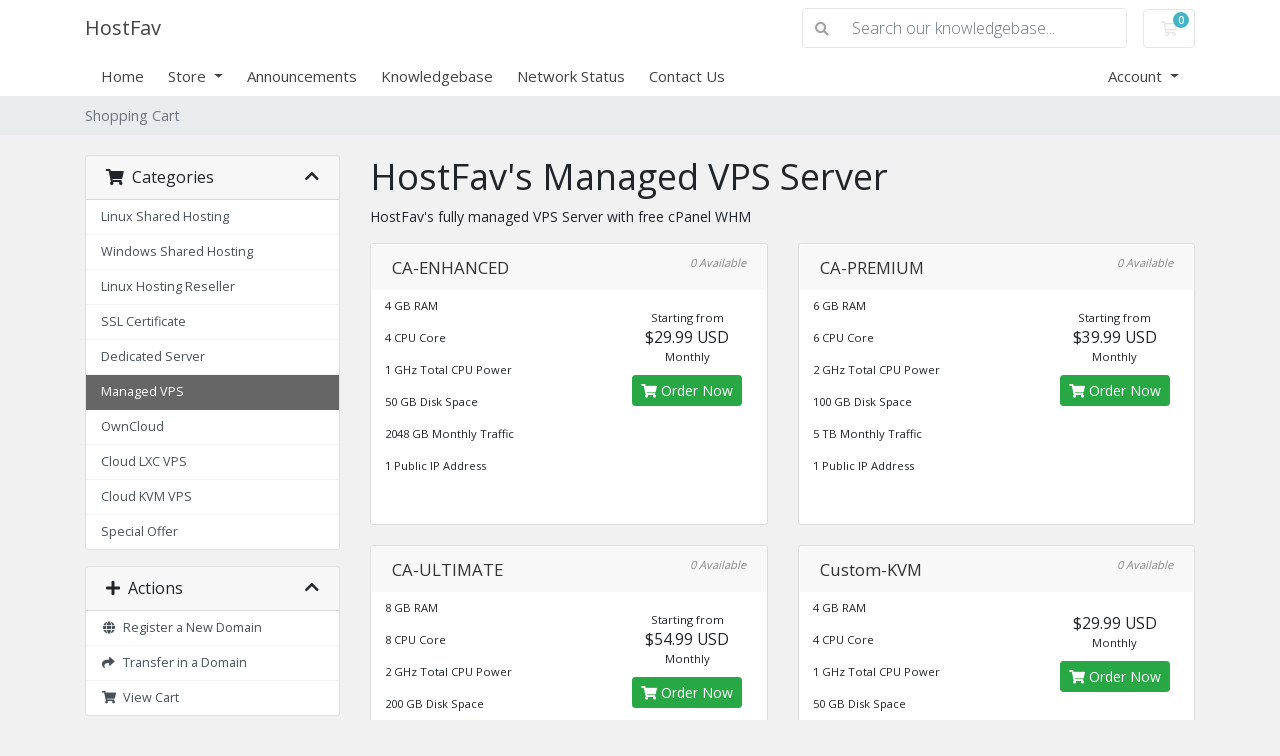

--- FILE ---
content_type: text/html; charset=utf-8
request_url: https://www.hostfav.com/cp/index.php?rp=/store/managed-vps
body_size: 61816
content:
<!doctype html>
<html lang="en">
<head>
    <meta charset="utf-8" />
    <meta name="viewport" content="width=device-width, initial-scale=1, shrink-to-fit=no">
    <title>Shopping Cart - HostFav</title>
    <!-- Styling -->
<link href="https://fonts.googleapis.com/css2?family=Open+Sans:wght@300;400;600&display=swap" rel="stylesheet">
<link href="/cp/templates/twenty-one/css/all.min.css?v=a1c63d" rel="stylesheet">
<link href="/cp/templates/twenty-one/css/theme.min.css?v=a1c63d" rel="stylesheet">
<link href="/cp/assets/css/fontawesome-all.min.css" rel="stylesheet">

<script>
    var csrfToken = '9be9005eb8f19b62d5803a5992e6bc05fb114dc6',
        markdownGuide = 'Markdown Guide',
        locale = 'en',
        saved = 'saved',
        saving = 'autosaving',
        whmcsBaseUrl = "/cp",
        requiredText = 'Required',
        recaptchaSiteKey = "";
</script>
<script src="/cp/templates/twenty-one/js/scripts.min.js?v=a1c63d"></script>

    
</head>
<body class="primary-bg-color" data-phone-cc-input="1">

    

    <header id="header" class="header">
        
        <div class="navbar navbar-light">
            <div class="container">
                <a class="navbar-brand mr-3" href="/cp/index.php">
                                            HostFav
                                    </a>

                <form method="post" action="/cp/index.php?rp=/knowledgebase/search" class="form-inline ml-auto">
<input type="hidden" name="token" value="9be9005eb8f19b62d5803a5992e6bc05fb114dc6" />
                    <div class="input-group search d-none d-xl-flex">
                        <div class="input-group-prepend">
                            <button class="btn btn-default" type="submit">
                                <i class="fas fa-search"></i>
                            </button>
                        </div>
                        <input class="form-control appended-form-control font-weight-light" type="text" name="search" placeholder="Search our knowledgebase...">
                    </div>
                </form>

                <ul class="navbar-nav toolbar">
                    <li class="nav-item ml-3">
                        <a class="btn nav-link cart-btn" href="/cp/cart.php?a=view">
                            <i class="far fa-shopping-cart fa-fw"></i>
                            <span class="badge badge-info">0</span>
                            <span class="sr-only">Shopping Cart</span>
                        </a>
                    </li>
                    <li class="nav-item ml-3 d-xl-none">
                        <button class="btn nav-link" type="button" data-toggle="collapse" data-target="#mainNavbar">
                            <span class="fas fa-bars fa-fw"></span>
                        </button>
                    </li>
                </ul>
            </div>
        </div>
        <div class="navbar navbar-expand-xl main-navbar-wrapper">
            <div class="container">
                <div class="collapse navbar-collapse" id="mainNavbar">
                    <form method="post" action="/cp/index.php?rp=/knowledgebase/search" class="d-xl-none">
<input type="hidden" name="token" value="9be9005eb8f19b62d5803a5992e6bc05fb114dc6" />
                        <div class="input-group search w-100 mb-2">
                            <div class="input-group-prepend">
                                <button class="btn btn-default" type="submit">
                                    <i class="fas fa-search"></i>
                                </button>
                            </div>
                            <input class="form-control prepended-form-control" type="text" name="search" placeholder="Search our knowledgebase...">
                        </div>
                    </form>
                    <ul id="nav" class="navbar-nav mr-auto">
                            <li menuItemName="Home" class="d-block no-collapse" id="Primary_Navbar-Home">
        <a class="pr-4" href="/cp/index.php">
                        Home
                    </a>
            </li>
    <li menuItemName="Store" class="d-block dropdown no-collapse" id="Primary_Navbar-Store">
        <a class="pr-4 dropdown-toggle" data-toggle="dropdown" aria-haspopup="true" aria-expanded="false" href="#">
                        Store
                    </a>
                    <ul class="dropdown-menu">
                                                <li menuItemName="Browse Products Services" class="dropdown-item" id="Primary_Navbar-Store-Browse_Products_Services">
                        <a href="/cp/index.php?rp=/store" class="dropdown-item px-2 py-0">
                                                        Browse All
                                                    </a>
                    </li>
                                                                <div class="dropdown-divider"></div>
                                                                <li menuItemName="Linux Shared Hosting" class="dropdown-item" id="Primary_Navbar-Store-Linux_Shared_Hosting">
                        <a href="/cp/index.php?rp=/store/linux-shared-hosting" class="dropdown-item px-2 py-0">
                                                        Linux Shared Hosting
                                                    </a>
                    </li>
                                                                <li menuItemName="Windows Shared Hosting" class="dropdown-item" id="Primary_Navbar-Store-Windows_Shared_Hosting">
                        <a href="/cp/index.php?rp=/store/windows-shared-hosting" class="dropdown-item px-2 py-0">
                                                        Windows Shared Hosting
                                                    </a>
                    </li>
                                                                <li menuItemName="Linux Hosting Reseller" class="dropdown-item" id="Primary_Navbar-Store-Linux_Hosting_Reseller">
                        <a href="/cp/index.php?rp=/store/linux-hosting-reseller" class="dropdown-item px-2 py-0">
                                                        Linux Hosting Reseller
                                                    </a>
                    </li>
                                                                <li menuItemName="SSL Certificate" class="dropdown-item" id="Primary_Navbar-Store-SSL_Certificate">
                        <a href="/cp/index.php?rp=/store/ssl-certificate" class="dropdown-item px-2 py-0">
                                                        SSL Certificate
                                                    </a>
                    </li>
                                                                <li menuItemName="Dedicated Server" class="dropdown-item" id="Primary_Navbar-Store-Dedicated_Server">
                        <a href="/cp/index.php?rp=/store/dedicated-server" class="dropdown-item px-2 py-0">
                                                        Dedicated Server
                                                    </a>
                    </li>
                                                                <li menuItemName="Managed VPS" class="dropdown-item" id="Primary_Navbar-Store-Managed_VPS">
                        <a href="/cp/index.php?rp=/store/managed-vps" class="dropdown-item px-2 py-0">
                                                        Managed VPS
                                                    </a>
                    </li>
                                                                <li menuItemName="OwnCloud" class="dropdown-item" id="Primary_Navbar-Store-OwnCloud">
                        <a href="/cp/index.php?rp=/store/owncloud" class="dropdown-item px-2 py-0">
                                                        OwnCloud
                                                    </a>
                    </li>
                                                                <li menuItemName="Cloud LXC VPS" class="dropdown-item" id="Primary_Navbar-Store-Cloud_LXC_VPS">
                        <a href="/cp/index.php?rp=/store/cloud-lxc-vps" class="dropdown-item px-2 py-0">
                                                        Cloud LXC VPS
                                                    </a>
                    </li>
                                                                <li menuItemName="Cloud KVM VPS " class="dropdown-item" id="Primary_Navbar-Store-Cloud_KVM_VPS_">
                        <a href="/cp/index.php?rp=/store/cloud-kvm-vps" class="dropdown-item px-2 py-0">
                                                        Cloud KVM VPS 
                                                    </a>
                    </li>
                                                                <li menuItemName="Special Offer" class="dropdown-item" id="Primary_Navbar-Store-Special_Offer">
                        <a href="/cp/index.php?rp=/store/special-offer" class="dropdown-item px-2 py-0">
                                                        Special Offer
                                                    </a>
                    </li>
                                                                <li menuItemName="Register a New Domain" class="dropdown-item" id="Primary_Navbar-Store-Register_a_New_Domain">
                        <a href="/cp/cart.php?a=add&domain=register" class="dropdown-item px-2 py-0">
                                                        Register a New Domain
                                                    </a>
                    </li>
                                                                <li menuItemName="Transfer a Domain to Us" class="dropdown-item" id="Primary_Navbar-Store-Transfer_a_Domain_to_Us">
                        <a href="/cp/cart.php?a=add&domain=transfer" class="dropdown-item px-2 py-0">
                                                        Transfer Domains to Us
                                                    </a>
                    </li>
                                        </ul>
            </li>
    <li menuItemName="Announcements" class="d-block" id="Primary_Navbar-Announcements">
        <a class="pr-4" href="/cp/index.php?rp=/announcements">
                        Announcements
                    </a>
            </li>
    <li menuItemName="Knowledgebase" class="d-block" id="Primary_Navbar-Knowledgebase">
        <a class="pr-4" href="/cp/index.php?rp=/knowledgebase">
                        Knowledgebase
                    </a>
            </li>
    <li menuItemName="Network Status" class="d-block" id="Primary_Navbar-Network_Status">
        <a class="pr-4" href="/cp/serverstatus.php">
                        Network Status
                    </a>
            </li>
    <li menuItemName="Contact Us" class="d-block" id="Primary_Navbar-Contact_Us">
        <a class="pr-4" href="/cp/contact.php">
                        Contact Us
                    </a>
            </li>
    <li class="d-none dropdown collapsable-dropdown">
        <a class="dropdown-toggle" href="#" id="navbarDropdownMenu" role="button" data-toggle="dropdown" aria-haspopup="true" aria-expanded="false">
            More
        </a>
        <ul class="collapsable-dropdown-menu dropdown-menu" aria-labelledby="navbarDropdownMenu">
        </ul>
    </li>
                    </ul>
                    <ul class="navbar-nav ml-auto">
                            <li menuItemName="Account" class="d-block no-collapse dropdown no-collapse" id="Secondary_Navbar-Account">
        <a class=" dropdown-toggle" data-toggle="dropdown" aria-haspopup="true" aria-expanded="false" href="#">
                        Account
                    </a>
                    <ul class="dropdown-menu dropdown-menu-right">
                                                <li menuItemName="Login" class="dropdown-item" id="Secondary_Navbar-Account-Login">
                        <a href="/cp/clientarea.php" class="dropdown-item px-2 py-0">
                                                        Login
                                                    </a>
                    </li>
                                                                <li menuItemName="Register" class="dropdown-item" id="Secondary_Navbar-Account-Register">
                        <a href="/cp/register.php" class="dropdown-item px-2 py-0">
                                                        Register
                                                    </a>
                    </li>
                                                                <div class="dropdown-divider"></div>
                                                                <li menuItemName="Forgot Password?" class="dropdown-item" id="Secondary_Navbar-Account-Forgot_Password?">
                        <a href="/cp/index.php?rp=/password/reset" class="dropdown-item px-2 py-0">
                                                        Forgot Password?
                                                    </a>
                    </li>
                                        </ul>
            </li>
                    </ul>
                </div>
            </div>
        </div>
    </header>

    
    <nav class="master-breadcrumb" aria-label="breadcrumb">
        <div class="container">
            <ol class="breadcrumb">
            <li class="breadcrumb-item active" aria-current="page">
                        Shopping Cart
                    </li>
    </ol>
        </div>
    </nav>

        
    
    <section id="main-body">
        <div class="container">
            <div class="row">

                        <div class="col-12 primary-content">


<link rel="stylesheet" type="text/css" href="/cp/templates/orderforms/standard_cart/css/all.min.css?v=a1c63d" />
<script type="text/javascript" src="/cp/templates/orderforms/standard_cart/js/scripts.min.js?v=a1c63d"></script>
<div id="order-standard_cart">
    <div class="row">
        <div class="cart-sidebar sidebar">
                <div menuItemName="Categories" class="panel card card-sidebar mb-3 panel-sidebar">
        <div class="panel-heading card-header">
            <h3 class="panel-title">
                                    <i class="fas fa-shopping-cart"></i>&nbsp;
                
                Categories

                
                <i class="fas fa-chevron-up card-minimise panel-minimise pull-right float-right"></i>
            </h3>
        </div>

        
                    <div class="list-group collapsable-card-body">
                                                            <a menuItemName="Linux Shared Hosting" href="/cp/index.php?rp=/store/linux-shared-hosting" class="list-group-item list-group-item-action" id="Secondary_Sidebar-Categories-Linux_Shared_Hosting">
                            
                            Linux Shared Hosting

                                                    </a>
                                                                                <a menuItemName="Windows Shared Hosting" href="/cp/index.php?rp=/store/windows-shared-hosting" class="list-group-item list-group-item-action" id="Secondary_Sidebar-Categories-Windows_Shared_Hosting">
                            
                            Windows Shared Hosting

                                                    </a>
                                                                                <a menuItemName="Linux Hosting Reseller" href="/cp/index.php?rp=/store/linux-hosting-reseller" class="list-group-item list-group-item-action" id="Secondary_Sidebar-Categories-Linux_Hosting_Reseller">
                            
                            Linux Hosting Reseller

                                                    </a>
                                                                                <a menuItemName="SSL Certificate" href="/cp/index.php?rp=/store/ssl-certificate" class="list-group-item list-group-item-action" id="Secondary_Sidebar-Categories-SSL_Certificate">
                            
                            SSL Certificate

                                                    </a>
                                                                                <a menuItemName="Dedicated Server" href="/cp/index.php?rp=/store/dedicated-server" class="list-group-item list-group-item-action" id="Secondary_Sidebar-Categories-Dedicated_Server">
                            
                            Dedicated Server

                                                    </a>
                                                                                <a menuItemName="Managed VPS" href="/cp/index.php?rp=/store/managed-vps" class="list-group-item list-group-item-action active" id="Secondary_Sidebar-Categories-Managed_VPS">
                            
                            Managed VPS

                                                    </a>
                                                                                <a menuItemName="OwnCloud" href="/cp/index.php?rp=/store/owncloud" class="list-group-item list-group-item-action" id="Secondary_Sidebar-Categories-OwnCloud">
                            
                            OwnCloud

                                                    </a>
                                                                                <a menuItemName="Cloud LXC VPS" href="/cp/index.php?rp=/store/cloud-lxc-vps" class="list-group-item list-group-item-action" id="Secondary_Sidebar-Categories-Cloud_LXC_VPS">
                            
                            Cloud LXC VPS

                                                    </a>
                                                                                <a menuItemName="Cloud KVM VPS " href="/cp/index.php?rp=/store/cloud-kvm-vps" class="list-group-item list-group-item-action" id="Secondary_Sidebar-Categories-Cloud_KVM_VPS_">
                            
                            Cloud KVM VPS 

                                                    </a>
                                                                                <a menuItemName="Special Offer" href="/cp/index.php?rp=/store/special-offer" class="list-group-item list-group-item-action" id="Secondary_Sidebar-Categories-Special_Offer">
                            
                            Special Offer

                                                    </a>
                                                </div>
        
            </div>

        <div menuItemName="Actions" class="panel card card-sidebar mb-3 panel-sidebar">
        <div class="panel-heading card-header">
            <h3 class="panel-title">
                                    <i class="fas fa-plus"></i>&nbsp;
                
                Actions

                
                <i class="fas fa-chevron-up card-minimise panel-minimise pull-right float-right"></i>
            </h3>
        </div>

        
                    <div class="list-group collapsable-card-body">
                                                            <a menuItemName="Domain Registration" href="/cp/cart.php?a=add&domain=register" class="list-group-item list-group-item-action" id="Secondary_Sidebar-Actions-Domain_Registration">
                                                            <i class="fas fa-globe fa-fw"></i>&nbsp;
                            
                            Register a New Domain

                                                    </a>
                                                                                <a menuItemName="Domain Transfer" href="/cp/cart.php?a=add&domain=transfer" class="list-group-item list-group-item-action" id="Secondary_Sidebar-Actions-Domain_Transfer">
                                                            <i class="fas fa-share fa-fw"></i>&nbsp;
                            
                            Transfer in a Domain

                                                    </a>
                                                                                <a menuItemName="View Cart" href="/cp/cart.php?a=view" class="list-group-item list-group-item-action" id="Secondary_Sidebar-Actions-View_Cart">
                                                            <i class="fas fa-shopping-cart fa-fw"></i>&nbsp;
                            
                            View Cart

                                                    </a>
                                                </div>
        
            </div>

            </div>
        <div class="cart-body">

            <div class="header-lined">
                <h1 class="font-size-36">
                                            HostFav&#039;s Managed VPS Server
                                    </h1>
                                    <p>HostFav&#039;s fully managed VPS Server with free cPanel WHM</p>
                            </div>
            
            <div class="sidebar-collapsed">

            <div class="panel card panel-default">
                <div class="m-0 panel-heading card-header">
        <h3 class="panel-title">
                            <i class="fas fa-shopping-cart"></i>&nbsp;
            
            Categories

                    </h3>
    </div>

    <div class="panel-body card-body">
        <form role="form">
            <select class="form-control custom-select" onchange="selectChangeNavigate(this)">
                                                    <option menuItemName="Linux Shared Hosting" value="/cp/index.php?rp=/store/linux-shared-hosting" class="list-group-item" >
                        Linux Shared Hosting

                                            </option>
                                                        <option menuItemName="Windows Shared Hosting" value="/cp/index.php?rp=/store/windows-shared-hosting" class="list-group-item" >
                        Windows Shared Hosting

                                            </option>
                                                        <option menuItemName="Linux Hosting Reseller" value="/cp/index.php?rp=/store/linux-hosting-reseller" class="list-group-item" >
                        Linux Hosting Reseller

                                            </option>
                                                        <option menuItemName="SSL Certificate" value="/cp/index.php?rp=/store/ssl-certificate" class="list-group-item" >
                        SSL Certificate

                                            </option>
                                                        <option menuItemName="Dedicated Server" value="/cp/index.php?rp=/store/dedicated-server" class="list-group-item" >
                        Dedicated Server

                                            </option>
                                                        <option menuItemName="Managed VPS" value="/cp/index.php?rp=/store/managed-vps" class="list-group-item" selected="selected">
                        Managed VPS

                                            </option>
                                                                                                    <option menuItemName="OwnCloud" value="/cp/index.php?rp=/store/owncloud" class="list-group-item" >
                        OwnCloud

                                            </option>
                                                        <option menuItemName="Cloud LXC VPS" value="/cp/index.php?rp=/store/cloud-lxc-vps" class="list-group-item" >
                        Cloud LXC VPS

                                            </option>
                                                        <option menuItemName="Cloud KVM VPS " value="/cp/index.php?rp=/store/cloud-kvm-vps" class="list-group-item" >
                        Cloud KVM VPS 

                                            </option>
                                                        <option menuItemName="Special Offer" value="/cp/index.php?rp=/store/special-offer" class="list-group-item" >
                        Special Offer

                                            </option>
                                                                </select>
        </form>
    </div>

            </div>
            <div class="panel card panel-default">
                <div class="m-0 panel-heading card-header">
        <h3 class="panel-title">
                            <i class="fas fa-plus"></i>&nbsp;
            
            Actions

                    </h3>
    </div>

    <div class="panel-body card-body">
        <form role="form">
            <select class="form-control custom-select" onchange="selectChangeNavigate(this)">
                                                    <option menuItemName="Domain Registration" value="/cp/cart.php?a=add&domain=register" class="list-group-item" >
                        Register a New Domain

                                            </option>
                                                        <option menuItemName="Domain Transfer" value="/cp/cart.php?a=add&domain=transfer" class="list-group-item" >
                        Transfer in a Domain

                                            </option>
                                                        <option menuItemName="View Cart" value="/cp/cart.php?a=view" class="list-group-item" >
                        View Cart

                                            </option>
                                                                        <option value="" class="list-group-item" selected=""selected>- Choose Another Category -</option>
                            </select>
        </form>
    </div>

            </div>
    
    
</div>

            <div class="products" id="products">
                <div class="row row-eq-height">
                                                                <div class="col-md-6">
                        <div class="product clearfix" id="product61">
                            <header>
                                <span id="product61-name">CA-ENHANCED</span>
                                                                    <span class="qty">
                                            0 Available
                                        </span>
                                                            </header>
                            <div class="product-desc">
                                                                    <p id="product61-description">
                                        4 GB RAM <br><br />
4 CPU Core<br><br />
1 GHz Total CPU Power<br><br />
50 GB Disk Space<br><br />
2048 GB Monthly Traffic<br><br />
1 Public IP Address<br><br />

                                    </p>
                                                                <ul>
                                                                    </ul>
                            </div>
                            <footer>
                                <div class="product-pricing" id="product61-price">
                                                                                                                        Starting from
                                            <br />
                                                                                <span class="price">$29.99 USD</span>
                                        <br />
                                                                                    Monthly
                                                                                <br>
                                                                                                            </div>
                                <a href="/cp/index.php?rp=/store/managed-vps/ca-enhanced" class="btn btn-success btn-sm" id="product61-order-button">
                                    <i class="fas fa-shopping-cart"></i>
                                    Order Now
                                </a>
                            </footer>
                        </div>
                    </div>
                                                                                    <div class="col-md-6">
                        <div class="product clearfix" id="product62">
                            <header>
                                <span id="product62-name">CA-PREMIUM</span>
                                                                    <span class="qty">
                                            0 Available
                                        </span>
                                                            </header>
                            <div class="product-desc">
                                                                    <p id="product62-description">
                                        6 GB RAM <br><br />
6 CPU Core<br><br />
2 GHz Total CPU Power<br><br />
100 GB Disk Space<br><br />
5 TB Monthly Traffic<br><br />
1 Public IP Address<br><br />

                                    </p>
                                                                <ul>
                                                                    </ul>
                            </div>
                            <footer>
                                <div class="product-pricing" id="product62-price">
                                                                                                                        Starting from
                                            <br />
                                                                                <span class="price">$39.99 USD</span>
                                        <br />
                                                                                    Monthly
                                                                                <br>
                                                                                                            </div>
                                <a href="/cp/index.php?rp=/store/managed-vps/ca-premium" class="btn btn-success btn-sm" id="product62-order-button">
                                    <i class="fas fa-shopping-cart"></i>
                                    Order Now
                                </a>
                            </footer>
                        </div>
                    </div>
                                    </div>
                <div class="row row-eq-height">
                                                                                    <div class="col-md-6">
                        <div class="product clearfix" id="product63">
                            <header>
                                <span id="product63-name">CA-ULTIMATE</span>
                                                                    <span class="qty">
                                            0 Available
                                        </span>
                                                            </header>
                            <div class="product-desc">
                                                                    <p id="product63-description">
                                        8 GB RAM <br><br />
8 CPU Core<br><br />
2 GHz Total CPU Power<br><br />
200 GB Disk Space<br><br />
5 TB Monthly Traffic<br><br />
1 Public IP Address<br><br />

                                    </p>
                                                                <ul>
                                                                    </ul>
                            </div>
                            <footer>
                                <div class="product-pricing" id="product63-price">
                                                                                                                        Starting from
                                            <br />
                                                                                <span class="price">$54.99 USD</span>
                                        <br />
                                                                                    Monthly
                                                                                <br>
                                                                                                            </div>
                                <a href="/cp/index.php?rp=/store/managed-vps/ca-ultimate" class="btn btn-success btn-sm" id="product63-order-button">
                                    <i class="fas fa-shopping-cart"></i>
                                    Order Now
                                </a>
                            </footer>
                        </div>
                    </div>
                                                                                    <div class="col-md-6">
                        <div class="product clearfix" id="product75">
                            <header>
                                <span id="product75-name">Custom-KVM</span>
                                                                    <span class="qty">
                                            0 Available
                                        </span>
                                                            </header>
                            <div class="product-desc">
                                                                    <p id="product75-description">
                                        4 GB RAM <br><br />
4 CPU Core<br><br />
1 GHz Total CPU Power<br><br />
50 GB Disk Space<br><br />
2048 GB Monthly Traffic<br><br />
1 Public IP Address<br><br />

                                    </p>
                                                                <ul>
                                                                    </ul>
                            </div>
                            <footer>
                                <div class="product-pricing" id="product75-price">
                                                                                                                    <span class="price">$29.99 USD</span>
                                        <br />
                                                                                    Monthly
                                                                                <br>
                                                                                                            </div>
                                <a href="/cp/index.php?rp=/store/managed-vps/custom-kvm" class="btn btn-success btn-sm" id="product75-order-button">
                                    <i class="fas fa-shopping-cart"></i>
                                    Order Now
                                </a>
                            </footer>
                        </div>
                    </div>
                                    </div>
                <div class="row row-eq-height">
                                                                                    <div class="col-md-6">
                        <div class="product clearfix" id="product78">
                            <header>
                                <span id="product78-name">HF-2C1GB40GB-KVM</span>
                                                                    <span class="qty">
                                            0 Available
                                        </span>
                                                            </header>
                            <div class="product-desc">
                                                                    <p id="product78-description">
                                        1 GB RAM <br><br />
2 CPU Core @ 2Ghz<br><br />
50 GB Disk Space<br><br />
1028 GB Monthly Traffic<br><br />
1 Public IP Address<br><br />

                                    </p>
                                                                <ul>
                                                                    </ul>
                            </div>
                            <footer>
                                <div class="product-pricing" id="product78-price">
                                                                                                                    <span class="price">$2.50 USD</span>
                                        <br />
                                                                                    Monthly
                                                                                <br>
                                                                                                            </div>
                                <a href="/cp/index.php?rp=/store/managed-vps/hf-2c1gb40gb-kvm" class="btn btn-success btn-sm" id="product78-order-button">
                                    <i class="fas fa-shopping-cart"></i>
                                    Order Now
                                </a>
                            </footer>
                        </div>
                    </div>
                                                                                    <div class="col-md-6">
                        <div class="product clearfix" id="product131">
                            <header>
                                <span id="product131-name">NY-ENHANCED</span>
                                                                    <span class="qty">
                                            0 Available
                                        </span>
                                                            </header>
                            <div class="product-desc">
                                                                    <p id="product131-description">
                                        4 GB RAM <br><br />
4 CPU Core<br><br />
1 GHz Total CPU Power<br><br />
50 GB Disk Space<br><br />
2048 GB Monthly Traffic<br><br />
1 Public IP Address<br><br />

                                    </p>
                                                                <ul>
                                                                    </ul>
                            </div>
                            <footer>
                                <div class="product-pricing" id="product131-price">
                                                                                                                    <span class="price">$29.99 USD</span>
                                        <br />
                                                                                    Monthly
                                                                                <br>
                                                                                                            </div>
                                <a href="/cp/index.php?rp=/store/managed-vps/ny-enhanced" class="btn btn-success btn-sm" id="product131-order-button">
                                    <i class="fas fa-shopping-cart"></i>
                                    Order Now
                                </a>
                            </footer>
                        </div>
                    </div>
                                    </div>
                <div class="row row-eq-height">
                                                                                    <div class="col-md-6">
                        <div class="product clearfix" id="product136">
                            <header>
                                <span id="product136-name">NY-ENHANCED-SSD</span>
                                                                    <span class="qty">
                                            0 Available
                                        </span>
                                                            </header>
                            <div class="product-desc">
                                                                    <p id="product136-description">
                                        4 GB RAM <br><br />
4 CPU Core<br><br />
1 GHz Total CPU Power<br><br />
25 GB SSD<br><br />
2048 GB Monthly Traffic<br><br />
1 Public IP Address<br><br />
Free cPanel/WHM <br><br />

                                    </p>
                                                                <ul>
                                                                    </ul>
                            </div>
                            <footer>
                                <div class="product-pricing" id="product136-price">
                                                                                                                    <span class="price">$23.99 USD</span>
                                        <br />
                                                                                    Monthly
                                                                                <br>
                                                                                                            </div>
                                <a href="/cp/index.php?rp=/store/managed-vps/ny-enhanced-ssd" class="btn btn-success btn-sm" id="product136-order-button">
                                    <i class="fas fa-shopping-cart"></i>
                                    Order Now
                                </a>
                            </footer>
                        </div>
                    </div>
                                                                                    <div class="col-md-6">
                        <div class="product clearfix" id="product132">
                            <header>
                                <span id="product132-name">NY-PREMIUM</span>
                                                                    <span class="qty">
                                            0 Available
                                        </span>
                                                            </header>
                            <div class="product-desc">
                                                                    <p id="product132-description">
                                        6 GB RAM <br><br />
6 CPU Core<br><br />
2 GHz Total CPU Power<br><br />
100 GB Disk Space<br><br />
5 TB Monthly Traffic<br><br />
1 Public IP Address<br><br />

                                    </p>
                                                                <ul>
                                                                    </ul>
                            </div>
                            <footer>
                                <div class="product-pricing" id="product132-price">
                                                                                                                    <span class="price">$39.99 USD</span>
                                        <br />
                                                                                    Monthly
                                                                                <br>
                                                                                                            </div>
                                <a href="/cp/index.php?rp=/store/managed-vps/ny-premium" class="btn btn-success btn-sm" id="product132-order-button">
                                    <i class="fas fa-shopping-cart"></i>
                                    Order Now
                                </a>
                            </footer>
                        </div>
                    </div>
                                    </div>
                <div class="row row-eq-height">
                                                                                    <div class="col-md-6">
                        <div class="product clearfix" id="product133">
                            <header>
                                <span id="product133-name">NY-ULTIMATE</span>
                                                                    <span class="qty">
                                            0 Available
                                        </span>
                                                            </header>
                            <div class="product-desc">
                                                                    <p id="product133-description">
                                        200 GB Disk Space <br><br />
8 GB Ram <br><br />
8 Cores @ 2.5 GHz <br><br />
1 IPv6 and /64 IPv6 <br><br />
Bandwidth 5 TB <br><br />
Linux CentOS, Ubuntu, Debian <br><br />
Free cPanel / WHM <br><br />
1 Public IP Address<br><br />

                                    </p>
                                                                <ul>
                                                                    </ul>
                            </div>
                            <footer>
                                <div class="product-pricing" id="product133-price">
                                                                                                                    <span class="price">$54.99 USD</span>
                                        <br />
                                                                                    Monthly
                                                                                <br>
                                                                                                            </div>
                                <a href="/cp/index.php?rp=/store/managed-vps/ny-ultimate" class="btn btn-success btn-sm" id="product133-order-button">
                                    <i class="fas fa-shopping-cart"></i>
                                    Order Now
                                </a>
                            </footer>
                        </div>
                    </div>
                                                        </div>
            </div>
        </div>
    </div>
</div>

<p style="text-align:center;">Powered by <a href="https://www.whmcs.com/" target="_blank">WHMCompleteSolution</a></p>
                    </div>

                    </div>
                                    <div class="clearfix"></div>
            </div>
        </div>
    </section>

    <footer id="footer" class="footer">
        <div class="container">
            <ul class="list-inline mb-7 text-center float-lg-right">
                
                                    <li class="list-inline-item">
                        <button type="button" class="btn" data-toggle="modal" data-target="#modalChooseLanguage">
                            <div class="d-inline-block align-middle">
                                <div class="iti-flag us"></div>
                            </div>
                            English
                            /
                            $
                            USD
                        </button>
                    </li>
                            </ul>

            <ul class="nav justify-content-center justify-content-lg-start mb-7">
                <li class="nav-item">
                    <a class="nav-link" href="/cp/contact.php">
                        Contact Us
                    </a>
                </li>
                                    <li class="nav-item">
                        <a class="nav-link" href="https://www.hostfav.com/TandC.php" target="_blank">Terms of Service</a>
                    </li>
                            </ul>

            <p class="copyright mb-0">
                Copyright &copy; 2026 HostFav. All Rights Reserved.
            </p>
        </div>
    </footer>

    <div id="fullpage-overlay" class="w-hidden">
        <div class="outer-wrapper">
            <div class="inner-wrapper">
                <img src="/cp/assets/img/overlay-spinner.svg" alt="">
                <br>
                <span class="msg"></span>
            </div>
        </div>
    </div>

    <div class="modal system-modal fade" id="modalAjax" tabindex="-1" role="dialog" aria-hidden="true">
        <div class="modal-dialog">
            <div class="modal-content">
                <div class="modal-header">
                    <h5 class="modal-title"></h5>
                    <button type="button" class="close" data-dismiss="modal">
                        <span aria-hidden="true">&times;</span>
                        <span class="sr-only">Close</span>
                    </button>
                </div>
                <div class="modal-body">
                    Loading...
                </div>
                <div class="modal-footer">
                    <div class="float-left loader">
                        <i class="fas fa-circle-notch fa-spin"></i>
                        Loading...
                    </div>
                    <button type="button" class="btn btn-default" data-dismiss="modal">
                        Close
                    </button>
                    <button type="button" class="btn btn-primary modal-submit">
                        Submit
                    </button>
                </div>
            </div>
        </div>
    </div>

    <form method="get" action="/cp/index.php?rp=%2Fstore%2Fmanaged-vps&amp;">
        <div class="modal modal-localisation" id="modalChooseLanguage" tabindex="-1" role="dialog">
            <div class="modal-dialog modal-lg" role="document">
                <div class="modal-content">
                    <div class="modal-body">
                        <button type="button" class="close text-light" data-dismiss="modal" aria-label="Close">
                            <span aria-hidden="true">&times;</span>
                        </button>

                                                    <h5 class="h5 pt-5 pb-3">Choose language</h5>
                            <div class="row item-selector">
                            <input type="hidden" name="language" value="">
                                                                    <div class="col-4">
                                        <a href="#" class="item" data-value="arabic">
                                            العربية
                                        </a>
                                    </div>
                                                                    <div class="col-4">
                                        <a href="#" class="item" data-value="azerbaijani">
                                            Azerbaijani
                                        </a>
                                    </div>
                                                                    <div class="col-4">
                                        <a href="#" class="item" data-value="catalan">
                                            Català
                                        </a>
                                    </div>
                                                                    <div class="col-4">
                                        <a href="#" class="item" data-value="chinese">
                                            中文
                                        </a>
                                    </div>
                                                                    <div class="col-4">
                                        <a href="#" class="item" data-value="croatian">
                                            Hrvatski
                                        </a>
                                    </div>
                                                                    <div class="col-4">
                                        <a href="#" class="item" data-value="czech">
                                            Čeština
                                        </a>
                                    </div>
                                                                    <div class="col-4">
                                        <a href="#" class="item" data-value="danish">
                                            Dansk
                                        </a>
                                    </div>
                                                                    <div class="col-4">
                                        <a href="#" class="item" data-value="dutch">
                                            Nederlands
                                        </a>
                                    </div>
                                                                    <div class="col-4">
                                        <a href="#" class="item active" data-value="english">
                                            English
                                        </a>
                                    </div>
                                                                    <div class="col-4">
                                        <a href="#" class="item" data-value="estonian">
                                            Estonian
                                        </a>
                                    </div>
                                                                    <div class="col-4">
                                        <a href="#" class="item" data-value="farsi">
                                            Persian
                                        </a>
                                    </div>
                                                                    <div class="col-4">
                                        <a href="#" class="item" data-value="french">
                                            Français
                                        </a>
                                    </div>
                                                                    <div class="col-4">
                                        <a href="#" class="item" data-value="german">
                                            Deutsch
                                        </a>
                                    </div>
                                                                    <div class="col-4">
                                        <a href="#" class="item" data-value="hebrew">
                                            עברית
                                        </a>
                                    </div>
                                                                    <div class="col-4">
                                        <a href="#" class="item" data-value="hungarian">
                                            Magyar
                                        </a>
                                    </div>
                                                                    <div class="col-4">
                                        <a href="#" class="item" data-value="italian">
                                            Italiano
                                        </a>
                                    </div>
                                                                    <div class="col-4">
                                        <a href="#" class="item" data-value="macedonian">
                                            Macedonian
                                        </a>
                                    </div>
                                                                    <div class="col-4">
                                        <a href="#" class="item" data-value="norwegian">
                                            Norwegian
                                        </a>
                                    </div>
                                                                    <div class="col-4">
                                        <a href="#" class="item" data-value="portuguese-br">
                                            Português
                                        </a>
                                    </div>
                                                                    <div class="col-4">
                                        <a href="#" class="item" data-value="portuguese-pt">
                                            Português
                                        </a>
                                    </div>
                                                                    <div class="col-4">
                                        <a href="#" class="item" data-value="romanian">
                                            Română
                                        </a>
                                    </div>
                                                                    <div class="col-4">
                                        <a href="#" class="item" data-value="russian">
                                            Русский
                                        </a>
                                    </div>
                                                                    <div class="col-4">
                                        <a href="#" class="item" data-value="spanish">
                                            Español
                                        </a>
                                    </div>
                                                                    <div class="col-4">
                                        <a href="#" class="item" data-value="swedish">
                                            Svenska
                                        </a>
                                    </div>
                                                                    <div class="col-4">
                                        <a href="#" class="item" data-value="turkish">
                                            Türkçe
                                        </a>
                                    </div>
                                                                    <div class="col-4">
                                        <a href="#" class="item" data-value="ukranian">
                                            Українська
                                        </a>
                                    </div>
                                                            </div>
                                                                    </div>
                    <div class="modal-footer">
                        <button type="submit" class="btn btn-default">Apply</button>
                    </div>
                </div>
            </div>
        </div>
    </form>

    
    <form action="#" id="frmGeneratePassword">
    <div class="modal fade" id="modalGeneratePassword">
        <div class="modal-dialog">
            <div class="modal-content">
                <div class="modal-header bg-primary text-white">
                    <h4 class="modal-title">
                        Generate Password
                    </h4>
                    <button type="button" class="close" data-dismiss="modal" aria-label="Close">
                        <span aria-hidden="true">&times;</span>
                    </button>
                </div>
                <div class="modal-body">
                    <div class="alert alert-danger w-hidden" id="generatePwLengthError">
                        Please enter a number between 8 and 64 for the password length
                    </div>
                    <div class="form-group row">
                        <label for="generatePwLength" class="col-sm-4 col-form-label">Password Length</label>
                        <div class="col-sm-8">
                            <input type="number" min="8" max="64" value="12" step="1" class="form-control input-inline input-inline-100" id="inputGeneratePasswordLength">
                        </div>
                    </div>
                    <div class="form-group row">
                        <label for="generatePwOutput" class="col-sm-4 col-form-label">Generated Password</label>
                        <div class="col-sm-8">
                            <input type="text" class="form-control" id="inputGeneratePasswordOutput">
                        </div>
                    </div>
                    <div class="row">
                        <div class="col-sm-8 offset-sm-4">
                            <button type="submit" class="btn btn-default btn-sm">
                                <i class="fas fa-plus fa-fw"></i>
                                Generate new password
                            </button>
                            <button type="button" class="btn btn-default btn-sm copy-to-clipboard" data-clipboard-target="#inputGeneratePasswordOutput">
                                <img src="/cp/assets/img/clippy.svg" alt="Copy to clipboard" width="15">
                                Copy
                            </button>
                        </div>
                    </div>
                </div>
                <div class="modal-footer">
                    <button type="button" class="btn btn-default" data-dismiss="modal">
                        Close
                    </button>
                    <button type="button" class="btn btn-primary" id="btnGeneratePasswordInsert" data-clipboard-target="#inputGeneratePasswordOutput">
                        Copy to clipboard and Insert
                    </button>
                </div>
            </div>
        </div>
    </div>
</form>

    

</body>
</html>
